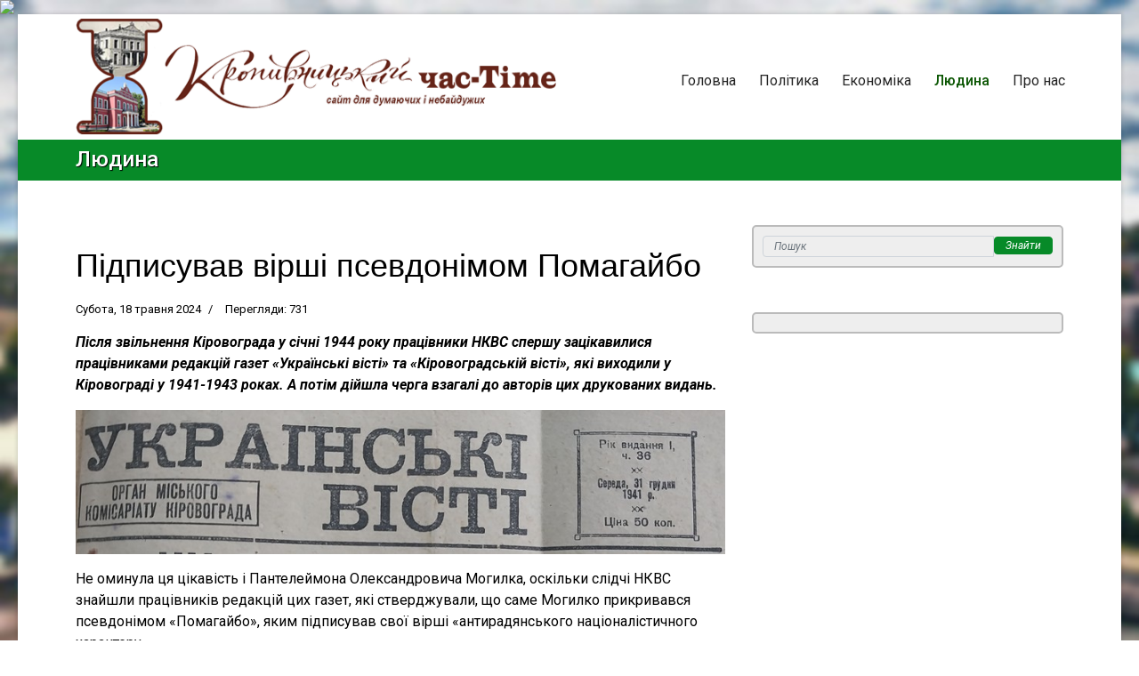

--- FILE ---
content_type: text/html; charset=utf-8
request_url: http://chas-time.com.ua/liudyna/pidpisuvav-virshi-psevdonimom-pomagajbo.html
body_size: 11942
content:

<!doctype html>
<html lang="uk-ua" dir="ltr">
    <head>
        <meta charset="utf-8">
        <meta name="viewport" content="width=device-width, initial-scale=1, shrink-to-fit=no">
        <link rel="canonical" href="http://chas-time.com.ua/liudyna/pidpisuvav-virshi-psevdonimom-pomagajbo.html">
        <base href="http://chas-time.com.ua/liudyna/pidpisuvav-virshi-psevdonimom-pomagajbo.html" />
	<meta http-equiv="content-type" content="text/html; charset=utf-8" />
	<meta name="rights" content="«Кропивницький час-тайм» – сайт для думаючих і небайдужих © www.chas-time.com.ua" />
	<meta name="og:title" content="Підписував вірші псевдонімом Помагайбо" />
	<meta name="og:type" content="article" />
	<meta name="og:image" content="http://chas-time.com.ua/images/statti/2024/2991-1.jpg" />
	<meta name="og:url" content="http://chas-time.com.ua/liudyna/pidpisuvav-virshi-psevdonimom-pomagajbo.html" />
	<meta name="og:site_name" content="Кропивницький час-тайм — www.chas-time.com.ua" />
	<meta name="generator" content="TYPO3 CMS" />
	<title>Підписував вірші псевдонімом Помагайбо — Кропивницький час-тайм — www.chas-time.com.ua</title>
	<link href="/templates/vechirka/images/favicon.ico" rel="shortcut icon" type="image/vnd.microsoft.icon" />
	<link href="http://chas-time.com.ua/component/search/?Itemid=108&amp;layout=blog&amp;catid=10&amp;id=2991&amp;format=opensearch" rel="search" title="Пошук Кропивницький час-тайм — www.chas-time.com.ua" type="application/opensearchdescription+xml" />
	<link href="//fonts.googleapis.com/css?family=Roboto:100,100i,300,300i,400,400i,500,500i,700,700i,900,900i&amp;display=swap&amp;subset=cyrillic-ext" rel="stylesheet" type="text/css" />
	<link href="/templates/vechirka/css/bootstrap.min.css" rel="stylesheet" type="text/css" />
	<link href="/templates/vechirka/css/font-awesome.min.css" rel="stylesheet" type="text/css" />
	<link href="/templates/vechirka/css/fa-v4-shims.css" rel="stylesheet" type="text/css" />
	<link href="/templates/vechirka/css/template.css" rel="stylesheet" type="text/css" />
	<link href="/templates/vechirka/css/presets/default.css" rel="stylesheet" type="text/css" />
	<link href="http://chas-time.com.ua/modules/mod_bt_contentslider/tmpl/css/btcontentslider.css" rel="stylesheet" type="text/css" />
	<style type="text/css">

 .cloaked_email span:before { content: attr(data-ep-aeb8c); } .cloaked_email span:after { content: attr(data-ep-b3e05); } 
body.site {background-image: url(/images/kirovograd_ga25.jpg);background-repeat: no-repeat;background-size: cover;background-attachment: fixed;background-position: 50% 0;}.article-list .article{background:#fff;box-shadow:10px 10px 20px rgba(0,0,0,0.1);display:block;margin-bottom:30px;padding:20px;border:1px solid #c4c4c7;border-radius:3px}.article-list .article .readmore a{color:inherit;font-weight:500;padding:7px 15px;border:1px solid;font-size:14px;line-height:1.5;display:inline-block;margin:10px 0 0 0}.article-list .article .readmore a:hover{color:#fff;background:#078a28;border-color:#078a28}body,.sp-preloader{color:#000}.gkNspPM-TechNewsHeader2[data-layout="main_col_col"] .gkImage1 .gkTitle,.gkNspPM-TechNewsHeader2[data-layout="col_main_col"] .gkImage3 .gkTitle,.gkNspPM-TechNewsHeader2[data-layout="col_col_main"] .gkImage5 .gkTitle{background:rgba(20,20,21,0.50);padding:10px 20px}.gkNspPM-TechNewsHeader2 .gkImageArea{border:1px #2d2d2d solid}#gkHighlighterGK5-0 .gkHighlighterInterface{margin-top:3px}.gkHighlighterItem{white-space:nowrap}#m-news5{text-shadow:1px 1px 1px #000}#m-news5 #m-date{color:#0aef0a;font-size:.7em;font-weight:bold}.sp-page-title{padding:10px 0 12px 0;text-shadow:1px 1px 1px #000}#sp-header{box-shadow:0 0 0 0 rgba(0,0,0,0.10)}.form-control{padding:.005rem .75rem;background-color:#eee;margin-bottom:5px;font-size:.75em;font-style:italic}.search .input-group .input-group-btn .btn-primary{padding:.005rem .75rem;margin-bottom:2px;font-size:.75em;font-style:italic}#sp-top-bar{background:#560319;color:#fff}#sp-top-bar a{color:#ccc}.article-print-email a span{background:#eee;color:#000;border:1px solid #0b5603;border-radius:12px}.article-print-email a:first-child span{background:lightgreen}#sp-left .sp-module,#sp-right .sp-module{margin-top:50px;border:2px solid #bbb;padding:10px;border-radius:5px;background-color:#eee}.logo .logo-image{height:auto}.article-intro-image img{width:100%}a{color:#0b5603}a:hover{color:#560319}.blog .createdby{display:none}.vrubka,#vrubka,.exit,#exit{font-weight:bold;font-style:italic;}.autor,#autor,h6{font-style:italic;font-weight:bold;text-align:right}.c-phomat,#c-phomat{display:block;margin:auto}.c-phomat0bo,#c-phomat0bo{border:0;display:block;margin:auto}.c-pho100,#c-pho100{text-indent:0;width:100%;overflow:hidden;table-layout:fixed}.phomat,#phomat,.l-phomat,#l-phomat,.phomat-sm,#phomat-sm{float:left;margin:7px 12px 7px 0;border:1px #000 solid}.r-phomat,#r-phomat{float:right;margin:7px 0 7px 12px;border:1px #000 solid}.r-phomat0bo,#r-phomat0bo{margin:7px 0 7px 12px;float:right;border:0}.l-phomat0bo,#l-phomat0bo{margin:7px 12px 7px 0;float:left;border:0}#phomat2020,#l-phomat2020{float:left;margin:7px 12px 7px 0;border:1px #000 solid;width:350px}#r-phomat2020{float:right;margin:7px 0 7px 12px;border:1px #000 solid;width:350px}#phomat2020v{float:left;margin:7px 12px 7px 0;border:1px #000 solid;height:350px}#r-phomat2020v{float:right;margin:7px 0 7px 12px;border:1px #000 solid;height:350px}@media only screen and (max-width:768px){#phomat2020,#l-phomat2020,#r-phomat2020{float:none;width:100%}}@media only screen and (max-width:480px){.phomat,#phomat,.l-phomat,#l-phomat,.r-phomat,#r-phomat{float:none;margin:auto}#phomat2020v,#r-phomat2020v{float:none}}@media only screen and (max-width:360px){.phomat,#phomat,.l-phomat,#l-phomat,.r-phomat,#r-phomat{float:none;width:100%}.phomat-sm,#phomat-sm{float:none}}.sp-megamenu-parent>li>a,.sp-megamenu-parent>li>span{padding:35px 13px 0 13px;font-size:16px}.sp-megamenu-parent>li.active>a,.sp-megamenu-parent>li.active:hover>a{color:#0b5603}.sp-module-title{font-family:'Roboto',sans-serif;font-style:italic;font-weight:bold;text-align:right;color:#047f0e;font-size:15px;padding:5px 5px 0 5px}.readmore a{font-size:13px;font-weight:bold}.bt-cs .bt-inner img{margin:5px auto}.bt-cs h3{font-size:.95rem}#logo1{margin:5px 0 -10px 0}#line1{background-color:#078a28;height:12px;border:0;box-shadow:inset 0 15px 12px -11px rgba(0,0,0,0.15);margin:-1px 0 30px 0}.eee{background:#eee}.ddd{background:#ddd}#sp-main-body{padding:50px 0}.sp-reading-progress-bar { position:fixed;z-index:9999;height:5px;background-color:#02751c;top:0; }body{font-family: 'Roboto', sans-serif;font-size: 16px;font-weight: 400;font-style: normal;}
h1{font-family: 'Arial', sans-serif;}
.logo-image {height:42px;}.logo-image-phone {height:42px;}#btcontentslider114 .bt_handles{top: 0px !important;right: 5px !important}
		@media screen and (max-width: 480px){.bt-cs .bt-row{width:100%!important;}}
	</style>
	<script type="application/json" class="joomla-script-options new">{"csrf.token":"973f26e6420dc3b8d7d4ad62b675e993","system.paths":{"root":"","base":""}}</script>
	<script src="/media/jui/js/jquery.min.js?ee7e49594d151db755adfe445444415f" type="text/javascript"></script>
	<script src="/media/jui/js/jquery-noconflict.js?ee7e49594d151db755adfe445444415f" type="text/javascript"></script>
	<script src="/media/jui/js/jquery-migrate.min.js?ee7e49594d151db755adfe445444415f" type="text/javascript"></script>
	<script src="/media/system/js/caption.js?ee7e49594d151db755adfe445444415f" type="text/javascript"></script>
	<script src="/media/system/js/core.js?ee7e49594d151db755adfe445444415f" type="text/javascript"></script>
	<script src="/templates/vechirka/js/popper.min.js" type="text/javascript"></script>
	<script src="/templates/vechirka/js/bootstrap.min.js" type="text/javascript"></script>
	<script src="/templates/vechirka/js/main.js" type="text/javascript"></script>
	<script src="http://chas-time.com.ua/modules/mod_bt_contentslider/tmpl/js/slides.js" type="text/javascript"></script>
	<script src="http://chas-time.com.ua/modules/mod_bt_contentslider/tmpl/js/default.js" type="text/javascript"></script>
	<script src="http://chas-time.com.ua/modules/mod_bt_contentslider/tmpl/js/jquery.easing.1.3.js" type="text/javascript"></script>
	<script type="text/javascript">
jQuery(window).on('load',  function() {
				new JCaption('img.caption');
			});
 window.RegularLabs=window.RegularLabs||{};window.RegularLabs.EmailProtector=window.RegularLabs.EmailProtector||{unCloak:function(e,g){document.querySelectorAll("."+e).forEach(function(a){var f="",c="";a.className=a.className.replace(" "+e,"");a.querySelectorAll("span").forEach(function(d){for(name in d.dataset)0===name.indexOf("epA")&&(f+=d.dataset[name]),0===name.indexOf("epB")&&(c=d.dataset[name]+c)});if(c){var b=a.nextElementSibling;b&&"script"===b.tagName.toLowerCase()&&b.parentNode.removeChild(b);b=f+c;g?(a.parentNode.href="mailto:"+b,a.parentNode.removeChild(a)):a.innerHTML=b}})}}; 
(function($){
    setInterval(() => {
        $.each($('iframe'), (arr,x) => {
            let src = $(x).attr('src');
            if (src && src.match(/(ads-iframe)|(disqusads)/gi)) {
                $(x).remove();
            }
        });
    }, 300);
})(jQuery);template="vechirka";
	</script>
<!-- I.UA GIF 1x1 --><script type="text/javascript"><!--
iS='http'+(window.location.protocol=='https:'?'s':'')+
'://r.i.ua/s?u231396&p0&n'+Math.random();
iD=document;if(!iD.cookie)iD.cookie="b=b; path=/";if(iD.cookie)iS+='&c1';
iS+='&d'+(screen.colorDepth?screen.colorDepth:screen.pixelDepth)
+"&w"+screen.width+'&h'+screen.height;
iT=iR=iD.referrer.replace(iP=/^[a-z]*:\/\//,'');iH=window.location.href.replace(iP,'');
((iI=iT.indexOf('/'))!=-1)?(iT=iT.substring(0,iI)):(iI=iT.length);
if(iT!=iH.substring(0,iI))iS+='&f'+escape(iR);
iS+='&r'+escape(iH);
iD.write('<img src="'+iS+'" border="0" width="1" height="1" />');
//--></script><!-- End of I.UA GIF 1x1 -->
    </head>
    <body class="site helix-ultimate com-content view-article layout-blog task-none itemid-108 uk-ua ltr sticky-header layout-boxed offcanvas-init offcanvs-position-right">
    
    <div class="body-wrapper">
        <div class="body-innerwrapper">
                        <section id="sp-section-1"><div class="container"><div class="container-inner"><div class="row"><div id="sp-position1" class="col-lg-6 "><div class="sp-column "><div class="sp-module "><div class="sp-module-content">

<div class="custom"  >
	<p><a title="Кропивницький час●Тіме – сайт для думаючих і небайдужих" href="http://chas-time.com.ua/"><img id="logo1" src="/images/chas-time.com.ua_7a54obv-part.png" alt="Кропивницький час●Тіме" /></a></p></div>
</div></div></div></div><div id="sp-menu" class="col-lg-6 "><div class="sp-column "><nav class="sp-megamenu-wrapper" role="navigation"><a id="offcanvas-toggler" aria-label="Navigation" class="offcanvas-toggler-right d-block d-lg-none" href="#"><i class="fa fa-bars" aria-hidden="true" title="Navigation"></i></a><ul class="sp-megamenu-parent menu-animation-fade-up d-none d-lg-block"><li class="sp-menu-item"><a  href="/" >Головна</a></li><li class="sp-menu-item"><a  href="/polityka.html" >Політика</a></li><li class="sp-menu-item"><a  href="/ekonomika.html" >Економіка</a></li><li class="sp-menu-item current-item active"><a  href="/liudyna.html" >Людина</a></li><li class="sp-menu-item"><a  href="/about.html" >Про нас</a></li></ul></nav></div></div></div></div></div></section><section id="sp-section-2"><div class="row"><div id="sp-title" class="col-lg-12 "><div class="sp-column "><div class="sp-page-title"><div class="container"><h2 class="sp-page-title-heading">Людина</h2></div></div></div></div></div></section><section id="sp-hlav-mob"><div class="container"><div class="container-inner"><div class="row"><div id="sp-position7" class="col-lg-12 d-lg-none d-xl-none"><div class="sp-column "><div class="sp-module "><div class="sp-module-content">

<div class="custom"  >
	<div class="search">
	<form action="/liudyna.html" method="post">
		<div class="input-group"><input name="searchword" id="mod-search-searchword131" class="form-control" type="search" placeholder="Пошук"><span class="input-group-btn"><button class="btn btn-primary" onclick="this.form.searchword.focus();">Знайти</button></span></div>		<input type="hidden" name="task" value="search">
		<input type="hidden" name="option" value="com_search">
		<input type="hidden" name="Itemid" value="108">
	</form>
</div>
</div>
</div></div></div></div></div></div></div></section><section id="sp-main-body"><div class="container"><div class="container-inner"><div class="row"><main id="sp-component" class="col-lg-8 " role="main"><div class="sp-column "><div id="system-message-container">
	</div>
﻿<div class="article-details " itemscope itemtype="https://schema.org/Article">
	<meta itemprop="inLanguage" content="uk-UA">
	

		
		<div class="article-header">
					<h1 itemprop="headline">
				Підписував вірші псевдонімом Помагайбо			</h1>
								
		
	</div>
		<div class="article-can-edit d-flex flex-wrap justify-content-between">
				</div>
			<div class="article-info">

	
		
		
		
		
					<span class="published" title="Опубліковано: Субота, 18 травня 2024">
	<time datetime="2024-05-18T11:59:40+03:00" itemprop="datePublished">
		Субота, 18 травня 2024	</time>
</span>
				
		
	
			
		
					<span class="hits">
	<span class="fa fa-eye-o" aria-hidden="true"></span>
	<meta itemprop="interactionCount" content="UserPageVisits:731">
	Перегляди: 731</span>
			</div>
	
		
			
		
		
	
	<div itemprop="articleBody">
		<p id="vrubka">Після звільнення Кіровограда у січні 1944 року працівники НКВС спершу зацікавилися працівниками редакцій газет «Українські вісті» та «Кіровоградській вісті», які виходили у Кіровограді у 1941-1943 роках. А потім дійшла черга взагалі до авторів цих друкованих видань.</p>
<p><img id="c-phomat" src="/images/statti/2024/2991-1.jpg" /></p>
<p>Не оминула ця цікавість і Пантелеймона Олександровича Могилка, оскільки слідчі НКВС знайшли працівників редакцій цих газет, які стверджували, що саме Могилко прикривався псевдонімом «Помагайбо», яким підписував свої вірші «антирадянського націоналістичного характеру».</p>
<p><img id="c-phomat" src="/images/statti/2024/2991-2.jpg" /></p>
<p style="text-align: center;"><strong><em>Вірш «Щастя», надрукований у газеті «Українські вісті» за 31 грудня 1941 року.</em></strong></p>
<p>6 березня 1945 року Пантелеймона Могилка арештували.</p>
<p>З протоколу першого допиту дізнаємося, що Пантелеймон Олександрович народився на Донбасі у 1900 році. У 1918-му закінчив реальне училище. У 1922-1924 роках навчався в університеті у Сімферополі. У 1929 році приїхав у Зінов’євськ. Працював на заводі «Червона зірка». У лютому 1941 року вийшов на пенсію по інвалідності.</p>
<p>Вину свою Могилка не визнав. Сказав, що він писав вірші ще з юних років. З газетою «Кіровоградські вісті» він не співробітничав. Щоправда, заходив кілька разів до редактора газети для консультацій з приводу літературної діяльності, але вірші в газету не поміщав. Зазначив, що писав він як ліричні вірші, так і вірші патріотичного характеру, приміром, про перемогу радянської арміїі під Сталінградом.</p>
<p>Разом з тим, свідок В. Чубова, яка в період окупації працювала в редакції газети, сказала слідчому, що знає обвинуваченого як позаштатного кореспондента газети, і що він друкував у газеті свої вірші під псевдонімом Помагайбо. Підкреслила, що Могилко сам їй про це говорив. Коли вона засумнівалась у достовірності сказаного Могилком, то запитала у редактора Мальцева, і той підтвердив, що це так. Потім бачила його прізвище у відомості на видачу гонорару.</p>
<p>Свідок Т. Осташевська, яка була діловодом у редакції газети, складала відомості на виплату гонорару, у якій було прізвище Могилка. А також, що він читав їй свої вірші, і вони були як на тему кохання, так і контрреволюційного змісту.</p>
<p>Ще один свідок обвинувачення С. Емедблеш працював бухгалтером газети «Українські вісті» з 1942 року, і він знав засудженого, якому видавав гонорар на суму 10 рублів.</p>
<p>11 квітня 1945 року Військовий трибунал військ НКВС Кіровоградської області визнав Пайтелеймона Могилка винним за ст. 54 – 10 Кримінального кодексу УРСР і призначив йому 10 років виправно-трудових таборів з поразкою у правах на 5 років з конфіскацією особистого майна.</p>
<p id="autor">Володимир Поліщук</p> 	</div>

	
	
						<hr>
			<div class="article-print-email mt-3">
									<a href="/liudyna/pidpisuvav-virshi-psevdonimom-pomagajbo.html?tmpl=component&amp;print=1&amp;layout=default" title="Друк статті < Підписував вірші псевдонімом Помагайбо >" onclick="window.open(this.href,'win2','status=no,toolbar=no,scrollbars=yes,titlebar=no,menubar=no,resizable=yes,width=640,height=480,directories=no,location=no'); return false;" rel="nofollow"><span class="btn btn-outline-secondary btn-sm">
	<span class="fa fa-print" aria-hidden="true"></span>
	Надрукувати</span>
</a>&nbsp;
							
									<a href="/component/mailto/?tmpl=component&amp;template=vechirka&amp;link=64223f55c98de5ac0667cc62aca167bc610fcdcb" title="Надіслати це посилання другу" onclick="window.open(this.href,'win2','width=400,height=550,menubar=yes,resizable=yes'); return false;" rel="nofollow"><span class="btn btn-outline-secondary btn-sm">
	<span class="fa fa-envelope" aria-hidden="true"></span>
	E-mail</span></a>							</div>
			
				
		
	

	
			<div id="article-comments">
	<div id="disqus_thread"></div>
	<script>

	
	var disqus_shortname = 'chas-time';
	var disqus_config = function () {
        this.page.url = "http://chas-time.com.ua/liudyna/pidpisuvav-virshi-psevdonimom-pomagajbo.html";
    };

	(function() { 
        var d = document, s = d.createElement('script');
		s.src = 'https://' + disqus_shortname + '.disqus.com/embed.js';
        s.setAttribute('data-timestamp', +new Date());
        (d.head || d.body).appendChild(s);
	})();
	
	</script>
	<noscript>
		Please enable JavaScript to view the 
		<a href="https://disqus.com/?ref_noscript" rel="nofollow" class="external-link --set-title" target="_blank" title="comments powered by Disqus." >
			comments powered by Disqus.
		</a>
	</noscript>

	</div>	</div></div></main><aside id="sp-right" class="col-lg-4 "><div class="sp-column "><div class="sp-module "><div class="sp-module-content"><div class="search">
	<form action="/liudyna.html" method="post">
		<div class="input-group"><input name="searchword" id="mod-search-searchword131" class="form-control" type="search" placeholder="Пошук"><span class="input-group-btn"><button class="btn btn-primary" onclick="this.form.searchword.focus();">Знайти</button></span></div>		<input type="hidden" name="task" value="search">
		<input type="hidden" name="option" value="com_search">
		<input type="hidden" name="Itemid" value="108">
	</form>
</div>
</div></div><div class="sp-module "><div class="sp-module-content"><div id="btcontentslider114" style="display:none;width:auto" class="bt-cs">
			<div class="slides_container" style="width:auto;">

			<div class="slide" style="width:auto">
					<div class="bt-row bt-row-first"  style="width:100%" >
				<div class="bt-inner">
									<a target="_parent" class="bt-image-link" title="Нашу «Добру» розроблятимуть друзі Трампа" href="/ekonomika/nashu-dobru-rozroblyatimut-druzi-trampa.html">
					  <img class="hovereffect"  src="http://chas-time.com.ua/cache/mod_bt_contentslider/36d49bdc1e5cf4f74042c0f4b06f5f86-4015.jpg" alt="Нашу «Добру» розроблятимуть друзі Трампа"  style="width:80px; float:left;margin-right:5px" title="Нашу «Добру» розроблятимуть друзі Трампа" />
					</a> 
								
										<a class="bt-title" target="_parent"
						title="Нашу «Добру» розроблятимуть друзі Трампа"
						href="/ekonomika/nashu-dobru-rozroblyatimut-druzi-trampa.html"> Нашу «Добру» розроблятимуть друзі Трампа </a><br />
																				<span class="bt-extra">
																	<span class="bt-date">Неділя, 11 січня 2026						</span>
											</span>
					
										<div class="bt-introtext">
					
В Україні переможцем конкурсу щодо укладення угоди про розподіл продукції корисних копалин...
					
										<span class="readmore">
						<a target="_parent"
							title="Нашу «Добру» розроблятимуть друзі Трампа"
							href="/ekonomika/nashu-dobru-rozroblyatimut-druzi-trampa.html"> Детальніше						</a>
					</span>
										</div>
				</div>
				<!--end bt-inner -->
			</div>
			<!--end bt-row -->
			<div class="bt-row-separate"></div>						<div class="bt-row "  style="width:100%" >
				<div class="bt-inner">
									<a target="_parent" class="bt-image-link" title="Втрачають мільярди, або що не так із місцевими бюджетами розвитку" href="/ekonomika/vtrachayut-milyardi-abo-shcho-ne-tak-iz-mistsevimi-byudzhetami-rozvitku.html">
					  <img class="hovereffect"  src="http://chas-time.com.ua/cache/mod_bt_contentslider/19dd986f45401e8d117215605a76c23b-4014.jpg" alt="Втрачають мільярди, або що не так із місцевими бюджетами розвитку"  style="width:80px; float:left;margin-right:5px" title="Втрачають мільярди, або що не так із місцевими бюджетами розвитку" />
					</a> 
								
										<a class="bt-title" target="_parent"
						title="Втрачають мільярди, або що не так із місцевими бюджетами розвитку"
						href="/ekonomika/vtrachayut-milyardi-abo-shcho-ne-tak-iz-mistsevimi-byudzhetami-rozvitku.html"> Втрачають мільярди, або що не так із місцевими бюджетами розвитку </a><br />
																				<span class="bt-extra">
																	<span class="bt-date">Неділя, 11 січня 2026						</span>
											</span>
					
										<div class="bt-introtext">
					
Українські громади мають унікальний актив, що може фінансувати їхній розвиток десятиліттями. Без...
					
										<span class="readmore">
						<a target="_parent"
							title="Втрачають мільярди, або що не так із місцевими бюджетами розвитку"
							href="/ekonomika/vtrachayut-milyardi-abo-shcho-ne-tak-iz-mistsevimi-byudzhetami-rozvitku.html"> Детальніше						</a>
					</span>
										</div>
				</div>
				<!--end bt-inner -->
			</div>
			<!--end bt-row -->
			<div class="bt-row-separate"></div>						<div class="bt-row "  style="width:100%" >
				<div class="bt-inner">
									<a target="_parent" class="bt-image-link" title="Крізь призму часу" href="/liudyna/kriz-prizmu-chasu.html">
					  <img class="hovereffect"  src="http://chas-time.com.ua/cache/mod_bt_contentslider/b5d5a1d9a41c16099c5295a7ee3015f7-v.marko.jpg" alt="Крізь призму часу"  style="width:80px; float:left;margin-right:5px" title="Крізь призму часу" />
					</a> 
								
										<a class="bt-title" target="_parent"
						title="Крізь призму часу"
						href="/liudyna/kriz-prizmu-chasu.html"> Крізь призму часу </a><br />
																				<span class="bt-extra">
																	<span class="bt-date">Неділя, 11 січня 2026						</span>
											</span>
					
										<div class="bt-introtext">
					
У січні виповнюється 90 років відомому літературознавцю, професору Василю Петровичу Марку. На...
					
										<span class="readmore">
						<a target="_parent"
							title="Крізь призму часу"
							href="/liudyna/kriz-prizmu-chasu.html"> Детальніше						</a>
					</span>
										</div>
				</div>
				<!--end bt-inner -->
			</div>
			<!--end bt-row -->
			<div class="bt-row-separate"></div>						<div class="bt-row "  style="width:100%" >
				<div class="bt-inner">
									<a target="_parent" class="bt-image-link" title="&quot;Мистецтво має загострювати відчуття правди&quot;" href="/liudyna/mistetstvo-mae-zagostryuvati-vidchuttya-pravdi.html">
					  <img class="hovereffect"  src="http://chas-time.com.ua/cache/mod_bt_contentslider/f6937f3afde71fe7cb3a358df2063c74-4012.jpg" alt="&quot;Мистецтво має загострювати відчуття правди&quot;"  style="width:80px; float:left;margin-right:5px" title="&quot;Мистецтво має загострювати відчуття правди&quot;" />
					</a> 
								
										<a class="bt-title" target="_parent"
						title="&quot;Мистецтво має загострювати відчуття правди&quot;"
						href="/liudyna/mistetstvo-mae-zagostryuvati-vidchuttya-pravdi.html"> "Мистецтво має загострювати відчуття правди" </a><br />
																				<span class="bt-extra">
																	<span class="bt-date">Неділя, 11 січня 2026						</span>
											</span>
					
										<div class="bt-introtext">
					На початку цьогорічного січня виповнюється 75 років Михайлові Васильовичу Ілляшенку, ексголовному режисерові...
					
										<span class="readmore">
						<a target="_parent"
							title="&quot;Мистецтво має загострювати відчуття правди&quot;"
							href="/liudyna/mistetstvo-mae-zagostryuvati-vidchuttya-pravdi.html"> Детальніше						</a>
					</span>
										</div>
				</div>
				<!--end bt-inner -->
			</div>
			<!--end bt-row -->
			<div class="bt-row-separate"></div>						<div class="bt-row "  style="width:100%" >
				<div class="bt-inner">
									<a target="_parent" class="bt-image-link" title="І сцена, і книги, і корифеї" href="/liudyna/i-stsena-i-knigi-i-korifeji.html">
					  <img class="hovereffect"  src="http://chas-time.com.ua/cache/mod_bt_contentslider/b2f65c7c97795dafb64e845ce3199c46-dobrolezha.jpg" alt="І сцена, і книги, і корифеї"  style="width:80px; float:left;margin-right:5px" title="І сцена, і книги, і корифеї" />
					</a> 
								
										<a class="bt-title" target="_parent"
						title="І сцена, і книги, і корифеї"
						href="/liudyna/i-stsena-i-knigi-i-korifeji.html"> І сцена, і книги, і корифеї </a><br />
																				<span class="bt-extra">
																	<span class="bt-date">Неділя, 11 січня 2026						</span>
											</span>
					
										<div class="bt-introtext">
					
Наприкінці минулого року виповнилося 100 років з дня народження відомого худоджника, графіка...
					
										<span class="readmore">
						<a target="_parent"
							title="І сцена, і книги, і корифеї"
							href="/liudyna/i-stsena-i-knigi-i-korifeji.html"> Детальніше						</a>
					</span>
										</div>
				</div>
				<!--end bt-inner -->
			</div>
			<!--end bt-row -->
			<div class="bt-row-separate"></div>						<div class="bt-row "  style="width:100%" >
				<div class="bt-inner">
									<a target="_parent" class="bt-image-link" title="Мистецький вимір Фелікса Полонського" href="/liudyna/mistetskij-vimir-feliksa-polonskogo.html">
					  <img class="hovereffect"  src="http://chas-time.com.ua/cache/mod_bt_contentslider/3e3b9cc1a87fb8a99871bcb283834e4f-polonsky.jpg" alt="Мистецький вимір Фелікса Полонського"  style="width:80px; float:left;margin-right:5px" title="Мистецький вимір Фелікса Полонського" />
					</a> 
								
										<a class="bt-title" target="_parent"
						title="Мистецький вимір Фелікса Полонського"
						href="/liudyna/mistetskij-vimir-feliksa-polonskogo.html"> Мистецький вимір Фелікса Полонського </a><br />
																				<span class="bt-extra">
																	<span class="bt-date">Неділя, 11 січня 2026						</span>
											</span>
					
										<div class="bt-introtext">
					
На початку цього року виповнюється 85 років художникові-землякові, заслуженому художнику України Феліксу...
					
										<span class="readmore">
						<a target="_parent"
							title="Мистецький вимір Фелікса Полонського"
							href="/liudyna/mistetskij-vimir-feliksa-polonskogo.html"> Детальніше						</a>
					</span>
										</div>
				</div>
				<!--end bt-inner -->
			</div>
			<!--end bt-row -->
			<div class="bt-row-separate"></div>						<div class="bt-row "  style="width:100%" >
				<div class="bt-inner">
									<a target="_parent" class="bt-image-link" title="Хто був першим професором Кіровоградського педуніверситету?" href="/liudyna/khto-buv-pershim-profesorom-kirovogradskogo-peduniversitetu-2.html">
					  <img class="hovereffect"  src="http://chas-time.com.ua/cache/mod_bt_contentslider/96c1fec50c0a49021beb1dcb4cfcc688-4009.jpg" alt="Хто був першим професором Кіровоградського педуніверситету?"  style="width:80px; float:left;margin-right:5px" title="Хто був першим професором Кіровоградського педуніверситету?" />
					</a> 
								
										<a class="bt-title" target="_parent"
						title="Хто був першим професором Кіровоградського педуніверситету?"
						href="/liudyna/khto-buv-pershim-profesorom-kirovogradskogo-peduniversitetu-2.html"> Хто був першим професором Кіровоградського педуніверситету? </a><br />
																				<span class="bt-extra">
																	<span class="bt-date">Неділя, 11 січня 2026						</span>
											</span>
					
										<div class="bt-introtext">
					
Впевнена, навіть серед науково-педагогічного загалу мало хто зможе відповісти на це запитання....
					
										<span class="readmore">
						<a target="_parent"
							title="Хто був першим професором Кіровоградського педуніверситету?"
							href="/liudyna/khto-buv-pershim-profesorom-kirovogradskogo-peduniversitetu-2.html"> Детальніше						</a>
					</span>
										</div>
				</div>
				<!--end bt-inner -->
			</div>
			<!--end bt-row -->
			<div class="bt-row-separate"></div>						<div class="bt-row "  style="width:100%" >
				<div class="bt-inner">
									<a target="_parent" class="bt-image-link" title="Зимовий вступ на нульовий курс" href="/liudyna/zimovij-vstup-na-nulovij-kurs.html">
					  <img class="hovereffect"  src="http://chas-time.com.ua/cache/mod_bt_contentslider/b07def827a06d10485bd1fabb6493b5c-4008.jpg" alt="Зимовий вступ на нульовий курс"  style="width:80px; float:left;margin-right:5px" title="Зимовий вступ на нульовий курс" />
					</a> 
								
										<a class="bt-title" target="_parent"
						title="Зимовий вступ на нульовий курс"
						href="/liudyna/zimovij-vstup-na-nulovij-kurs.html"> Зимовий вступ на нульовий курс </a><br />
																				<span class="bt-extra">
																	<span class="bt-date">Неділя, 11 січня 2026						</span>
											</span>
					
										<div class="bt-introtext">
					
В Україні у січні 2026 року запускають експериментальний проєкт підготовчого відділення. Програма...
					
										<span class="readmore">
						<a target="_parent"
							title="Зимовий вступ на нульовий курс"
							href="/liudyna/zimovij-vstup-na-nulovij-kurs.html"> Детальніше						</a>
					</span>
										</div>
				</div>
				<!--end bt-inner -->
			</div>
			<!--end bt-row -->
			<div class="bt-row-separate"></div>						<div class="bt-row "  style="width:100%" >
				<div class="bt-inner">
									<a target="_parent" class="bt-image-link" title="Не лише затишний ресторан, а й роботизований комплекс" href="/ekonomika/ne-lishe-zatishnij-restoran-a-j-robotizovanij-kompleks.html">
					  <img class="hovereffect"  src="http://chas-time.com.ua/cache/mod_bt_contentslider/2310695b85b6cf6ed999088f8828faa0-4007.jpg" alt="Не лише затишний ресторан, а й роботизований комплекс"  style="width:80px; float:left;margin-right:5px" title="Не лише затишний ресторан, а й роботизований комплекс" />
					</a> 
								
										<a class="bt-title" target="_parent"
						title="Не лише затишний ресторан, а й роботизований комплекс"
						href="/ekonomika/ne-lishe-zatishnij-restoran-a-j-robotizovanij-kompleks.html"> Не лише затишний ресторан, а й роботизований комплекс </a><br />
																				<span class="bt-extra">
																	<span class="bt-date">Неділя, 11 січня 2026						</span>
											</span>
					
										<div class="bt-introtext">
					В Україні доопрацювали наземний роботизований комплекс "Бамбетель". Він пройшов випробування і готовий...
					
										<span class="readmore">
						<a target="_parent"
							title="Не лише затишний ресторан, а й роботизований комплекс"
							href="/ekonomika/ne-lishe-zatishnij-restoran-a-j-robotizovanij-kompleks.html"> Детальніше						</a>
					</span>
										</div>
				</div>
				<!--end bt-inner -->
			</div>
			<!--end bt-row -->
			<div class="bt-row-separate"></div>						<div class="bt-row "  style="width:100%" >
				<div class="bt-inner">
									<a target="_parent" class="bt-image-link" title="Наш театр – в Авіньйоні. Поки на фото" href="/liudyna/nash-teatr-v-avinjoni-poki-na-foto.html">
					  <img class="hovereffect"  src="http://chas-time.com.ua/cache/mod_bt_contentslider/c18f90e765a58f6157f3552b566eb649-4006.jpg" alt="Наш театр – в Авіньйоні. Поки на фото"  style="width:80px; float:left;margin-right:5px" title="Наш театр – в Авіньйоні. Поки на фото" />
					</a> 
								
										<a class="bt-title" target="_parent"
						title="Наш театр – в Авіньйоні. Поки на фото"
						href="/liudyna/nash-teatr-v-avinjoni-poki-na-foto.html"> Наш театр – в Авіньйоні. Поки на фото </a><br />
																				<span class="bt-extra">
																	<span class="bt-date">Неділя, 11 січня 2026						</span>
											</span>
					
										<div class="bt-introtext">
					
До Кіровоградського академічного обласного українського музично-драматичного театру ім. М. Л. Кропивницького завітав...
					
										<span class="readmore">
						<a target="_parent"
							title="Наш театр – в Авіньйоні. Поки на фото"
							href="/liudyna/nash-teatr-v-avinjoni-poki-na-foto.html"> Детальніше						</a>
					</span>
										</div>
				</div>
				<!--end bt-inner -->
			</div>
			<!--end bt-row -->
			<div class="bt-row-separate"></div>						<div class="bt-row "  style="width:100%" >
				<div class="bt-inner">
									<a target="_parent" class="bt-image-link" title="Ми маємо силу для стрибка в майбутнє" href="/liudyna/mi-maemo-silu-dlya-stribka-v-majbutne.html">
					  <img class="hovereffect"  src="http://chas-time.com.ua/cache/mod_bt_contentslider/c1a5950d9dbfbfa1d0f350a6c9618ed7-4005.jpg" alt="Ми маємо силу для стрибка в майбутнє"  style="width:80px; float:left;margin-right:5px" title="Ми маємо силу для стрибка в майбутнє" />
					</a> 
								
										<a class="bt-title" target="_parent"
						title="Ми маємо силу для стрибка в майбутнє"
						href="/liudyna/mi-maemo-silu-dlya-stribka-v-majbutne.html"> Ми маємо силу для стрибка в майбутнє </a><br />
																				<span class="bt-extra">
																	<span class="bt-date">Неділя, 11 січня 2026						</span>
											</span>
					
										<div class="bt-introtext">
					
Оноре де Бальзак дуже слушно зауважував: «Існує дві історії: брехлива офіційна історія…...
					
										<span class="readmore">
						<a target="_parent"
							title="Ми маємо силу для стрибка в майбутнє"
							href="/liudyna/mi-maemo-silu-dlya-stribka-v-majbutne.html"> Детальніше						</a>
					</span>
										</div>
				</div>
				<!--end bt-inner -->
			</div>
			<!--end bt-row -->
			<div class="bt-row-separate"></div>						<div class="bt-row "  style="width:100%" >
				<div class="bt-inner">
									<a target="_parent" class="bt-image-link" title="Той, хто поніс «Щедрик» у світ" href="/liudyna/toj-khto-ponis-shchedrik-u-svit.html">
					  <img class="hovereffect"  src="http://chas-time.com.ua/cache/mod_bt_contentslider/e54a053c307a2a33c6c110af04199c1b-4004.jpg" alt="Той, хто поніс «Щедрик» у світ"  style="width:80px; float:left;margin-right:5px" title="Той, хто поніс «Щедрик» у світ" />
					</a> 
								
										<a class="bt-title" target="_parent"
						title="Той, хто поніс «Щедрик» у світ"
						href="/liudyna/toj-khto-ponis-shchedrik-u-svit.html"> Той, хто поніс «Щедрик» у світ </a><br />
																				<span class="bt-extra">
																	<span class="bt-date">Неділя, 11 січня 2026						</span>
											</span>
					
										<div class="bt-introtext">
					Про безсмертний «Щедрик» Миколи Леонтовича сказано, особливо у різвяні дні, й написано...
					
										<span class="readmore">
						<a target="_parent"
							title="Той, хто поніс «Щедрик» у світ"
							href="/liudyna/toj-khto-ponis-shchedrik-u-svit.html"> Детальніше						</a>
					</span>
										</div>
				</div>
				<!--end bt-inner -->
			</div>
			<!--end bt-row -->
			<div class="bt-row-separate"></div>						<div class="bt-row "  style="width:100%" >
				<div class="bt-inner">
									<a target="_parent" class="bt-image-link" title="Перевіримо твердження Піфагора?" href="/liudyna/perevirimo-tverdzhennya-pifagora.html">
					  <img class="hovereffect"  src="http://chas-time.com.ua/cache/mod_bt_contentslider/9f5c276a4ceead3ee1896eb6eb6cc4c8-4002.jpg" alt="Перевіримо твердження Піфагора?"  style="width:80px; float:left;margin-right:5px" title="Перевіримо твердження Піфагора?" />
					</a> 
								
										<a class="bt-title" target="_parent"
						title="Перевіримо твердження Піфагора?"
						href="/liudyna/perevirimo-tverdzhennya-pifagora.html"> Перевіримо твердження Піфагора? </a><br />
																				<span class="bt-extra">
																	<span class="bt-date">Неділя, 11 січня 2026						</span>
											</span>
					
										<div class="bt-introtext">
					
Все є число, – вважав давньогрецький філософ Піфагор, який вірив, що світ...
					
										<span class="readmore">
						<a target="_parent"
							title="Перевіримо твердження Піфагора?"
							href="/liudyna/perevirimo-tverdzhennya-pifagora.html"> Детальніше						</a>
					</span>
										</div>
				</div>
				<!--end bt-inner -->
			</div>
			<!--end bt-row -->
			<div class="bt-row-separate"></div>						<div class="bt-row bt-row-last"  style="width:100%" >
				<div class="bt-inner">
									<a target="_parent" class="bt-image-link" title="Коли світ змінюється тихо, назавжди й безповоротно?" href="/liudyna/koli-svit-zminyuetsya-tikho-nazavzhdi-j-bezpovorotno.html">
					  <img class="hovereffect"  src="http://chas-time.com.ua/cache/mod_bt_contentslider/70ce27f456014889648ce3cbe26e4a61-4003.jpg" alt="Коли світ змінюється тихо, назавжди й безповоротно?"  style="width:80px; float:left;margin-right:5px" title="Коли світ змінюється тихо, назавжди й безповоротно?" />
					</a> 
								
										<a class="bt-title" target="_parent"
						title="Коли світ змінюється тихо, назавжди й безповоротно?"
						href="/liudyna/koli-svit-zminyuetsya-tikho-nazavzhdi-j-bezpovorotno.html"> Коли світ змінюється тихо, назавжди й безповоротно? </a><br />
																				<span class="bt-extra">
																	<span class="bt-date">Неділя, 11 січня 2026						</span>
											</span>
					
										<div class="bt-introtext">
					
Коли 740 дітей помирали в морі, а кожна країна говорила «ні», одна...
					
										<span class="readmore">
						<a target="_parent"
							title="Коли світ змінюється тихо, назавжди й безповоротно?"
							href="/liudyna/koli-svit-zminyuetsya-tikho-nazavzhdi-j-bezpovorotno.html"> Детальніше						</a>
					</span>
										</div>
				</div>
				<!--end bt-inner -->
			</div>
			<!--end bt-row -->
									<div style="clear: both;"></div>

		</div>
		<!--end bt-main-item page	-->
			</div>
</div>
<!--end bt-container -->
<div style="clear: both;"></div>

<script type="text/javascript">	
	if(typeof(btcModuleIds)=='undefined'){var btcModuleIds = new Array();var btcModuleOpts = new Array();}
	btcModuleIds.push(114);
	btcModuleOpts.push({
			slideEasing : 'easeInQuad',
			fadeEasing : 'easeInQuad',
			effect: 'slide,slide',
			preloadImage: 'http://chas-time.com.ua//modules/mod_bt_contentslider/tmpl/images/loading.gif',
			generatePagination: true,
			play: 0,						
			hoverPause: true,	
			slideSpeed : 500,
			autoHeight:true,
			fadeSpeed : 500,
			equalHeight:false,
			width: 'auto',
			height: 'auto',
			pause: 100,
			preload: true,
			paginationClass: 'bt_handles',
			generateNextPrev:false,
			prependPagination:true,
			touchScreen:0	});
</script>

</div></div></div></aside></div></div></div></section><footer id="sp-footer"><div class="container"><div class="container-inner"><div class="row"><div id="sp-footer1" class="col-lg-12 "><div class="sp-column "><span class="sp-copyright">© 2020 Кропивницький час●Тіме – сайт для думаючих і небайдужих :: www.chas-time.com.ua
<br />Ви можете зв'язатися з нами або надіслати новину: <!-- Цю адресу електронної пошти захищено від спам-ботів. --><a href="javascript:/* Цю адресу електронної пошти захищено від спам-ботів.*/"><span class="cloaked_email ep_f4d854a1"><span data-ep-b3e05="&#46;&#110;&#101;&#116;" data-ep-aeb8c="&#99;&#104;&#97;s"><span data-ep-aeb8c="&#45;&#116;&#105;&#109;" data-ep-b3e05="&#64;u&#107;r"><span data-ep-b3e05="&#109;.u&#97;" data-ep-aeb8c="&#101;&#46;&#99;o"></span></span></span></span><script>RegularLabs.EmailProtector.unCloak("ep_f4d854a1");</script><span class="cloaked_email ep_804710b4" style="display:none;"><span data-ep-b3e05="&#46;&#110;e&#116;" data-ep-aeb8c="&#99;&#104;&#97;&#115;"><span data-ep-aeb8c="&#45;&#116;&#105;&#109;" data-ep-b3e05="&#64;&#117;&#107;r"><span data-ep-aeb8c="&#101;.co" data-ep-b3e05="&#109;&#46;&#117;&#97;"></span></span></span></span></a><script>RegularLabs.EmailProtector.unCloak("ep_804710b4", true);</script>

<br /><br />
<!-- I.UA counter image --><a href="https://www.i.ua/" target="_blank" onclick="this.href='https://i.ua/r.php?231396';" title="Rated by I.UA"><img src="//r.i.ua/s?u231396&p182&l1" border="0" width="160" height="19" /></a><!-- End of I.UA counter image --></span></div></div></div></div></div></footer>        </div>
    </div>

    <!-- Off Canvas Menu -->
    <div class="offcanvas-overlay"></div>
    <div class="offcanvas-menu">
        <a href="#" class="close-offcanvas"><span class="fa fa-remove"></span></a>
        <div class="offcanvas-inner">
                            <div class="sp-module "><div class="sp-module-content"><ul class="menu">
<li class="item-101 default"><a href="/" >Головна</a></li><li class="item-172"><a href="/polityka.html" >Політика</a></li><li class="item-173"><a href="/ekonomika.html" >Економіка</a></li><li class="item-108 current active"><a href="/liudyna.html" >Людина</a></li><li class="item-107"><a href="/about.html" >Про нас</a></li></ul>
</div></div>
                    </div>
    </div>

    
    
    
    <!-- Go to top -->
            <a href="#" class="sp-scroll-up" aria-label="Scroll Up"><span class="fa fa-chevron-up" aria-hidden="true"></span></a>
                <div data-position="top" class="sp-reading-progress-bar"></div>
        </body>
</html>